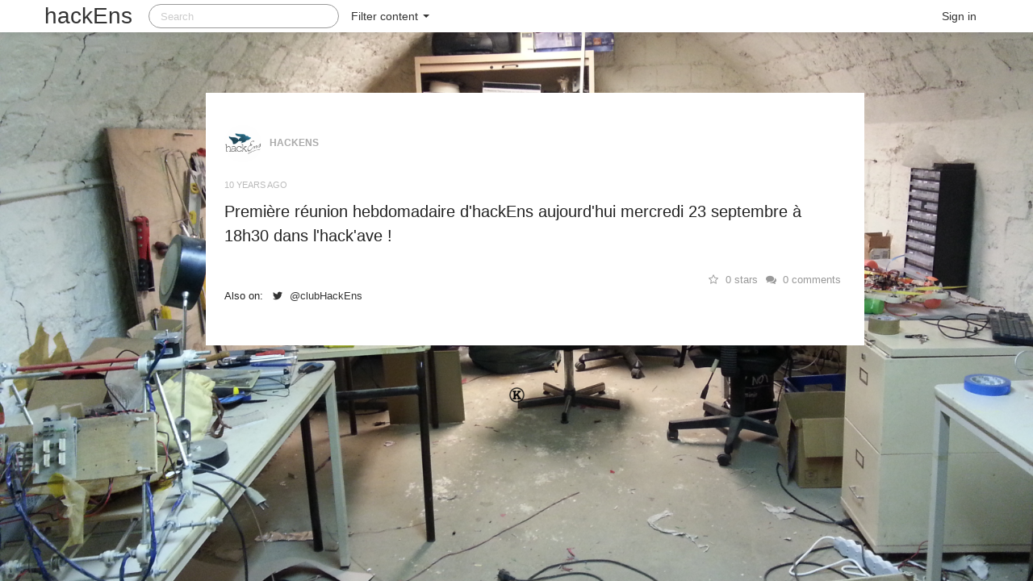

--- FILE ---
content_type: text/html; charset=utf-8
request_url: https://hackens.org/known/2015/premire-runion-hebdomadaire-dhackens-aujourdhui-mercredi-23-septembre-18h30-dans.html
body_size: 4139
content:
<!DOCTYPE html>
<html lang="en">
<head>
    <meta charset="utf-8">
    <title>Première réunion hebdomadaire d'hackEns aujourd'hui mercredi 23 septembre à 18h30 dans l'hack'ave !</title>
    <meta name="viewport" content="width=device-width, initial-scale=1.0">
    <meta name="viewport" content="initial-scale=1.0" media="(device-height: 568px)"/>
    <meta name="description" content="Première réunion hebdomadaire d'hackEns aujourd'hui mercredi 23 septembre à 18h30 dans l'hack'ave !">
    <meta name="generator" content="Known https://withknown.com">
    <meta http-equiv="Content-Language" content="en">

    <!--Le fav and touch icons-->
<link rel="apple-touch-icon" sizes="57x57" href="../gfx/logos/apple-icon-57x57.png" />
<link rel="apple-touch-icon" sizes="72x72" href="../gfx/logos/apple-icon-72x72.png" />
<link rel="apple-touch-icon" sizes="114x114" href="../gfx/logos/apple-icon-114x114.png" />
<link rel="apple-touch-icon" sizes="144x144" href="../gfx/logos/apple-icon-144x144.png" />    <link rel="shortcut icon" type="image/png" href="../file/500c46546a76c7d6bffc98a1f349884b/thumb.png">
<!-- Make this an "app" when saved to an ios device's home screen -->
<link rel="apple-touch-icon-precomposed" href="../file/500c46546a76c7d6bffc98a1f349884b/thumb.png">
<!-- Make this an "app" when saved to an ios device's home screen -->
<link rel="apple-touch-icon" href="../file/500c46546a76c7d6bffc98a1f349884b/thumb.png">
<!-- <meta name="apple-mobile-web-app-capable" content="yes">
<meta name="apple-mobile-web-app-status-bar-style" content="black"> -->
    <meta property="og:type" content="article" />
<meta property="og:title" content="Première réunion hebdomadaire d'hackEns aujourd'hui mercredi 23 septembre à 18h30 dans l'hack'ave !" />
<meta property="og:site_name" content="hackEns" />
<meta property="og:image" content="https://known.hackens.org/file/500c46546a76c7d6bffc98a1f349884b/thumb.png" />
<meta property="og:url" content="https://known.hackens.org/2015/premire-runion-hebdomadaire-dhackens-aujourdhui-mercredi-23-septembre-18h30-dans" />
<meta property="og:description" content="Première réunion hebdomadaire d'hackEns aujourd'hui mercredi 23 septembre à 18h30 dans l'hack'ave !" />


    <!-- Dublin Core -->
    <link rel="schema.DC" href="http://purl.org/dc/elements/1.1/">
    <meta name="DC.title" content="Première réunion hebdomadaire d'hackEns aujourd'hui mercredi 23 septembre à 18h30 dans l'hack'ave !">
    <meta name="DC.description" content="Première réunion hebdomadaire d'hackEns aujourd'hui mercredi 23 septembre à 18h30 dans l'hack'ave !">                    <meta name="DC.creator" content="hackEns">                    <meta name="DC.date" content="2015-09-23T10:59:54+00:00">                    <meta name="DC.identifier" content="https://known.hackens.org/2015/premire-runion-hebdomadaire-dhackens-aujourdhui-mercredi-23-septembre-18h30-dans">
    <!-- Le styles -->
    <link href="../external/bootstrap/assets/css/bootstrap.css"
          rel="stylesheet">
    <link rel="stylesheet"
          href="../external/fontello/css/known-fontello.css">
    <!--<link rel="stylesheet"
          href="https://known.hackens.org/external/font-awesome/css/font-awesome.min.css">-->
    <style>
        body {
            padding-top: 100px; /* 60px to make the container go all the way to the bottom of the topbar */
        }
    </style>
    <link
        href="../external/bootstrap/assets/css/bootstrap-responsive.css"
        rel="stylesheet">
    <link href="../css/default.css%3F20150123.css" rel="stylesheet">

    <!-- HTML5 shim, for IE6-8 support of HTML5 elements -->
    <!--[if lt IE 9]>
    <script
        src="https://known.hackens.org/external/bootstrap/assets/js/html5shiv.js"></script>
    <![endif]-->

    <!-- We need jQuery at the top of the page -->
    <script src="../external/jquery/jquery.min.js"></script>

    <!-- Default Known JavaScript -->
    <script src="../js/default.js%3F20150406"></script>

    <!-- To silo is human, to syndicate divine -->
    <link rel="alternate" type="application/rss+xml" title="Première réunion hebdomadaire d'hackEns aujourd'hui mercredi 23 septembre à 18h30 dans l'hack'ave !"
          href="premire-runion-hebdomadaire-dhackens-aujourdhui-mercredi-23-septembre-18h30-dans%3F_t=rss"/>
    <link rel="feed" type="application/rss+xml" title="Première réunion hebdomadaire d'hackEns aujourd'hui mercredi 23 septembre à 18h30 dans l'hack'ave !"
          href="premire-runion-hebdomadaire-dhackens-aujourdhui-mercredi-23-septembre-18h30-dans%3F_t=rss"/>
    <link rel="alternate feed" type="application/rss+xml"
          title="hackEns: all content"
          href="../content/all%3F_t=rss"/>
    <link rel="feed" type="text/html" title="hackEns"
          href="../content/all.html"/>

    <!-- Webmention endpoint -->
    <link href="../webmention/index.html" rel="http://webmention.org/"/>
    <link href="../webmention/index.html" rel="webmention"/>

                <!-- Pubsubhubbub -->
        <link href="http://withknown.superfeedr.com/" rel="hub"/>
    
    
    <script src="../external/fragmention/fragmention.js"></script>

    <!-- Syndication -->
    <link
        href="../external/bootstrap-toggle/css/bootstrap2-toggle.min.css"
        rel="stylesheet"/>
    <script
        src="../external/bootstrap-toggle/js/bootstrap2-toggle.js"></script>

    <link href="../Themes/Cherwell/css/default.css" rel="stylesheet">
<style>
    body {
        background-image: url(../file/9cd2e7b2a6104b14e5984592f0dbcffe);
        background-position: center;
        background-attachment: fixed;
        background-size: cover;
    }
</style>
<link rel="stylesheet" href="../IdnoPlugins/Checkin/external/leaflet/leaflet.css"/>
<!--[if lte IE 8]>
<link rel="stylesheet" href="https://known.hackens.org/IdnoPlugins/Checkin/external/leaflet/leaflet.ie.css"/>
<![endif]-->
<script type="text/javascript" src="../IdnoPlugins/Checkin/external/leaflet/leaflet.js"></script>
<script type="text/javascript" src="../IdnoPlugins/Checkin/external/stamen-maps/tile.stamen.js"></script>

</head>

<body class="idno_pages_entity_view page-2015 page-2015-premire-runion-hebdomadaire-dhackens-aujourdhui-mercredi-23-septembre-18h30-dans">
<div id="pjax-container" class="page-container">
                <div class="navbar navbar-inverse navbar-fixed-top">
                <div class="navbar-inner">
                    <div class="container">
                        <button type="button" class="btn btn-navbar" data-toggle="collapse" data-target=".nav-collapse">
                            <span class="icon-bar"></span>
                            <span class="icon-bar"></span>
                            <span class="icon-bar"></span>
                        </button>
                        <a class="brand"
                           href="https://known.hackens.org/">hackEns</a>

                        <div class="nav-collapse collapse">
                            <form class="navbar-search pull-left" action="../content/all/index.html" method="get">
    <input type="search" class="search-query" name="q" placeholder="Search" value="">
</form>
        <ul class="nav">
            <li class="dropdown">
                <a href="premire-runion-hebdomadaire-dhackens-aujourdhui-mercredi-23-septembre-18h30-dans.html#" class="dropdown-toggle" data-toggle="dropdown">
                    Filter content                    <b class="caret"></b>
                </a>
                <ul class="dropdown-menu">
                    <li><a href="https://known.hackens.org/"><span class="dropdown-menu-icon">&nbsp;</span>
                            Default content</a></li>
                    <li><a href="../content/all/index.html"><span class="dropdown-menu-icon">&nbsp;</span>
                            All content</a></li>
                                                    <li><a
                                    href="../content/statusupdates/index.html"><span
                                        class="dropdown-menu-icon"><i class="icon-comment-empty"></i></span> Status updates                                </a></li>                                <li><a
                                    href="../content/replies/index.html"><span
                                        class="dropdown-menu-icon"><i class="icon-reply"></i></span> Replies                                </a></li>                                <li><a
                                    href="../content/posts/index.html"><span
                                        class="dropdown-menu-icon"><i class="icon-align-left"></i></span> Posts                                </a></li>                                <li><a
                                    href="../content/photos/index.html"><span
                                        class="dropdown-menu-icon"><i class="icon-picture"></i></span> Photos                                </a></li>                                <li><a
                                    href="../content/bookmarkedpages/index.html"><span
                                        class="dropdown-menu-icon"><i class="icon-bookmark"></i></span> Bookmarked pages                                </a></li>                                <li><a
                                    href="../content/check-ins/index.html"><span
                                        class="dropdown-menu-icon"><i class="icon-location"></i></span> Check-ins                                </a></li>                                <li><a
                                    href="../content/streamingmedia/index.html"><span
                                        class="dropdown-menu-icon"><i class="icon-mic"></i></span> Streaming media                                </a></li>                                <li><a
                                    href="../content/events/index.html"><span
                                        class="dropdown-menu-icon"><i class="icon-calendar"></i></span> Events                                </a></li>                                <li><a
                                    href="../content/rsvp/index.html"><span
                                        class="dropdown-menu-icon"><i class="icon-calendar-empty"></i></span> RSVP                                </a></li>                </ul>
            </li>
        </ul>

                                <ul class="nav pull-right" role="menu">
                                <li><a href="../session/login.html">Sign in</a></li>
                            </ul>
                        </div>
                        <!--/.nav-collapse -->
                    </div>
                </div>
            </div>

        
    <div class="container page-body">

                                    <div class="row idno-entry idno-entry-status">
                <div
                    class="span8 offset2 h-entry idno-statusupdates idno-object idno-content">
                    <div>
                        <div class="p-author author h-card vcard">
                            <a href="https://known.hackens.org/profile/hackens" class="u-url icon-container"><img class="u-photo"
                                                                                                src="../file/500c46546a76c7d6bffc98a1f349884b/thumb.png"/></a>
                            <a class="p-name fn u-url url"
                               href="https://known.hackens.org/profile/hackens">hackEns</a>
                            <a class="u-url" href="https://known.hackens.org/profile/hackens">
                                <!-- This is here to force the hand of your MF2 parser --></a>
                        </div>
                        <div class="break">&nbsp;</div>
                    </div>
                    <div class="datestamp">
                        <p>
                            <a class="u-url url" href="premire-runion-hebdomadaire-dhackens-aujourdhui-mercredi-23-septembre-18h30-dans.html" rel="permalink">
                                <time class="dt-published"
                                      datetime="2015-09-23T10:59:54+00:00">2015-09-23T10:59:54+00:00</time>
                            </a>
                        </p>
                    </div>
                                        <div class="e-content entry-content">
                        <div class="">
    <p class="p-name">Première réunion hebdomadaire d&#039;hackEns aujourd&#039;hui mercredi 23 septembre à 18h30 dans l&#039;hack&#039;ave !</p>
</div>
                    </div>
                    <div class="footer">
                        <div class="permalink">
    <p>
                            </p>
</div>
<div class="interactions">
                <a class="stars" href="premire-runion-hebdomadaire-dhackens-aujourdhui-mercredi-23-septembre-18h30-dans.html#comments"><i class="icon-star-empty"></i> 0 stars</a>
            <a class="comments" href="premire-runion-hebdomadaire-dhackens-aujourdhui-mercredi-23-septembre-18h30-dans.html#comments"><i class="icon-chat"></i> 0 comments</a>
    <a class="shares" href="premire-runion-hebdomadaire-dhackens-aujourdhui-mercredi-23-septembre-18h30-dans.html#comments"></a>
    <a class="rsvps" href="premire-runion-hebdomadaire-dhackens-aujourdhui-mercredi-23-septembre-18h30-dans.html#comments"></a>
</div>
<br clear="all"/>
<div class="posse">
    <a name="posse"></a>

    <p>
        Also on:
        <a href="https://twitter.com/clubHackEns/status/646640145194700800" rel="syndication" class="u-syndication twitter"><i class="icon-twttr"></i>
 @clubHackEns</a>     </p>
</div>
                    </div>
                </div>

            </div>

                <div class="blank-footer">
    <div>
        <p class="footer"><a href="https://withknown.com/?utm_source=footer&utm_medium=installation" class="u-platform"><img src="../gfx/logos/logo_k.png" style="height: 1.5em"></a></p>
    </div>
</div>
    </div>
    <!-- /container -->

    
</div>
<!-- Everything below this should be includes, not content -->

<!-- Le javascript -->
<!-- Placed at the end of the document so the pages load faster -->
<script
    src="../external/jquery-timeago/jquery.timeago.js"></script>
<script src="../external/jquery-pjax/jquery.pjax.js"></script>
<script
    src="../external/bootstrap/assets/js/bootstrap.min.js"></script>
<script src="../external/underscore/underscore-min.js"
        type="text/javascript"></script>
<script src="../external/mention/bootstrap-typeahead.js"
        type="text/javascript"></script>
<script src="../external/mention/mention.js"
        type="text/javascript"></script>


<!-- Flexible media player -->
<script
    src="../external/mediaelement/build/mediaelement-and-player.min.js"></script>
<link rel="stylesheet"
      href="../external/mediaelement/build/mediaelementplayer.css"/>


<!-- Mention styles -->
<link rel="stylesheet" type="text/css"
      href="../external/mention/recommended-styles.css">


<!-- Video shim -->
<script src="../external/fitvids/jquery.fitvids.min.js"></script>


<!-- HTML5 form element support for legacy browsers -->
<script src="../external/h5f/h5f.min.js"></script>

<script>

    function annotateContent() {
        $(".h-entry").fitVids();
        $("time.dt-published").timeago();
    }

    // Shim so that JS functions can get the current site URL
    function wwwroot() {
        return 'https://known.hackens.org/';
    }

    $(document).ready(function () {
        annotateContent();
    })
    $(document).on('pjax:complete', function () {
        annotateContent();
    });

    /**
     * Handle Twitter tweet embedding
     */
    $(document).ready(function () {
        $('div.twitter-embed').each(function (index) {
            var url = $(this).attr('data-url');
            var div = $(this);

            $.ajax({
                url: "https://api.twitter.com/1/statuses/oembed.json?url=" + url,
                dataType: "jsonp",
                success: function (data) {
                    div.html(data['html']);
                }
            });
        });
    });

    /**
     * Better handle links in iOS web applications.
     * This code (from the discussion here: https://gist.github.com/kylebarrow/1042026)
     * will prevent internal links being opened up in safari when known is installed
     * on an ios home screen.
     */
    (function (document, navigator, standalone) {
        if ((standalone in navigator) && navigator[standalone]) {
            var curnode, location = document.location, stop = /^(a|html)$/i;
            document.addEventListener('click', function (e) {
                curnode = e.target;
                while (!(stop).test(curnode.nodeName)) {
                    curnode = curnode.parentNode;
                }
                if ('href' in curnode && ( curnode.href.indexOf('http') || ~curnode.href.indexOf(location.host) ) && (!curnode.classList.contains('contentTypeButton'))) {
                    e.preventDefault();
                    location.href = curnode.href;
                }
            }, false);
        }
    })(document, window.navigator, 'standalone');

</script>

<script>
    $('video').mediaelementplayer({
        features: ['playpause','progress','current','tracks','volume','fullscreen'],
        alwaysShowControls: false,
        pauseOtherPlayers: true,
        enableAutosize: false,
        mediaWidth: -1,
        mediaHeight: -1
    });
    $('audio').mediaelementplayer({
        features: ['playpause','progress','current','tracks','volume','fullscreen'],
        alwaysShowControls: false,
        pauseOtherPlayers: true,
        enableAutosize: false,
        mediaWidth: -1,
        mediaHeight: -1
    });
</script>
<style>
    .known-media-element {
        width: 100%;
        height: 100%;
    }
</style>
</body>
</html>


--- FILE ---
content_type: text/css
request_url: https://hackens.org/known/external/fontello/css/known-fontello.css
body_size: 5560
content:
@font-face {
  font-family: 'known-fontello';
  src: url('../font/known-fontello.eot%3F71338');
  src: url('../font/known-fontello.eot%3F71338') format('embedded-opentype'),
       url('../font/known-fontello.woff%3F71338') format('woff'),
       url('../font/known-fontello.ttf%3F71338') format('truetype'),
       url('../font/known-fontello.svg%3F71338') format('svg');
  font-weight: normal;
  font-style: normal;
}
/* Chrome hack: SVG is rendered more smooth in Windozze. 100% magic, uncomment if you need it. */
/* Note, that will break hinting! In other OS-es font will be not as sharp as it could be */
/*
@media screen and (-webkit-min-device-pixel-ratio:0) {
  @font-face {
    font-family: 'known-fontello';
    src: url('../font/known-fontello.svg?71338#known-fontello') format('svg');
  }
}
*/
 
 [class^="icon-"]:before, [class*=" icon-"]:before {
  font-family: "known-fontello";
  font-style: normal;
  font-weight: normal;
  speak: none;
 
  display: inline-block;
  text-decoration: inherit;
  width: 1em;
  margin-right: .2em;
  text-align: center;
  /* opacity: .8; */
 
  /* For safety - reset parent styles, that can break glyph codes*/
  font-variant: normal;
  text-transform: none;
     
  /* fix buttons height, for twitter bootstrap */
  line-height: 1em;
 
  /* Animation center compensation - margins should be symmetric */
  /* remove if not needed */
  margin-left: .2em;
 
  /* you can be more comfortable with increased icons size */
  /* font-size: 120%; */
 
  /* Uncomment for 3D effect */
  /* text-shadow: 1px 1px 1px rgba(127, 127, 127, 0.3); */
}
 
.icon-sdcld:before { content: '\e800'; } /* '' */
.icon-flkr:before { content: '\e801'; } /* '' */
.icon-twttr:before { content: '\e802'; } /* '' */
.icon-kbf:before { content: '\e803'; } /* '' */
.icon-gpl:before { content: '\e804'; } /* '' */
.icon-tblr:before { content: '\e805'; } /* '' */
.icon-li:before { content: '\e806'; } /* '' */
.icon-frsqr:before { content: '\e807'; } /* '' */
.icon-wp:before { content: '\e808'; } /* '' */
.icon-export:before { content: '\e809'; } /* '' */
.icon-diigo:before { content: '\e80a'; } /* '' */
.icon-glass:before { content: '\e80b'; } /* '' */
.icon-music:before { content: '\e80c'; } /* '' */
.icon-search:before { content: '\e80d'; } /* '' */
.icon-mail:before { content: '\e80e'; } /* '' */
.icon-mail-alt:before { content: '\e80f'; } /* '' */
.icon-mail-squared:before { content: '\e810'; } /* '' */
.icon-heart:before { content: '\e811'; } /* '' */
.icon-heart-empty:before { content: '\e812'; } /* '' */
.icon-star:before { content: '\e813'; } /* '' */
.icon-star-empty:before { content: '\e814'; } /* '' */
.icon-star-half:before { content: '\e815'; } /* '' */
.icon-star-half-alt:before { content: '\e816'; } /* '' */
.icon-user:before { content: '\e817'; } /* '' */
.icon-users:before { content: '\e818'; } /* '' */
.icon-male:before { content: '\e819'; } /* '' */
.icon-female:before { content: '\e81a'; } /* '' */
.icon-child:before { content: '\e81b'; } /* '' */
.icon-video:before { content: '\e81c'; } /* '' */
.icon-videocam:before { content: '\e81d'; } /* '' */
.icon-picture:before { content: '\e81e'; } /* '' */
.icon-camera:before { content: '\e81f'; } /* '' */
.icon-camera-alt:before { content: '\e820'; } /* '' */
.icon-th-large:before { content: '\e821'; } /* '' */
.icon-th:before { content: '\e822'; } /* '' */
.icon-th-list:before { content: '\e823'; } /* '' */
.icon-ok:before { content: '\e824'; } /* '' */
.icon-ok-circled:before { content: '\e825'; } /* '' */
.icon-ok-circled2:before { content: '\e826'; } /* '' */
.icon-ok-squared:before { content: '\e827'; } /* '' */
.icon-cancel:before { content: '\e828'; } /* '' */
.icon-cancel-circled:before { content: '\e829'; } /* '' */
.icon-cancel-circled2:before { content: '\e82a'; } /* '' */
.icon-plus:before { content: '\e82b'; } /* '' */
.icon-plus-circled:before { content: '\e82c'; } /* '' */
.icon-plus-squared:before { content: '\e82d'; } /* '' */
.icon-plus-squared-alt:before { content: '\e82e'; } /* '' */
.icon-minus:before { content: '\e82f'; } /* '' */
.icon-minus-circled:before { content: '\e830'; } /* '' */
.icon-minus-squared:before { content: '\e831'; } /* '' */
.icon-minus-squared-alt:before { content: '\e832'; } /* '' */
.icon-help:before { content: '\e833'; } /* '' */
.icon-help-circled:before { content: '\e834'; } /* '' */
.icon-info-circled:before { content: '\e835'; } /* '' */
.icon-info:before { content: '\e836'; } /* '' */
.icon-home:before { content: '\e837'; } /* '' */
.icon-link:before { content: '\e838'; } /* '' */
.icon-unlink:before { content: '\e839'; } /* '' */
.icon-link-ext:before { content: '\e83a'; } /* '' */
.icon-link-ext-alt:before { content: '\e83b'; } /* '' */
.icon-attach:before { content: '\e83c'; } /* '' */
.icon-lock:before { content: '\e83d'; } /* '' */
.icon-lock-open:before { content: '\e83e'; } /* '' */
.icon-lock-open-alt:before { content: '\e83f'; } /* '' */
.icon-pin:before { content: '\e840'; } /* '' */
.icon-eye:before { content: '\e841'; } /* '' */
.icon-eye-off:before { content: '\e842'; } /* '' */
.icon-tag:before { content: '\e843'; } /* '' */
.icon-tags:before { content: '\e844'; } /* '' */
.icon-bookmark:before { content: '\e845'; } /* '' */
.icon-bookmark-empty:before { content: '\e846'; } /* '' */
.icon-flag:before { content: '\e847'; } /* '' */
.icon-flag-empty:before { content: '\e848'; } /* '' */
.icon-flag-checkered:before { content: '\e849'; } /* '' */
.icon-thumbs-up:before { content: '\e84a'; } /* '' */
.icon-thumbs-down:before { content: '\e84b'; } /* '' */
.icon-thumbs-up-alt:before { content: '\e84c'; } /* '' */
.icon-thumbs-down-alt:before { content: '\e84d'; } /* '' */
.icon-download:before { content: '\e84e'; } /* '' */
.icon-upload:before { content: '\e84f'; } /* '' */
.icon-download-cloud:before { content: '\e850'; } /* '' */
.icon-upload-cloud:before { content: '\e851'; } /* '' */
.icon-reply:before { content: '\e852'; } /* '' */
.icon-reply-all:before { content: '\e853'; } /* '' */
.icon-forward:before { content: '\e854'; } /* '' */
.icon-quote-left:before { content: '\e855'; } /* '' */
.icon-quote-right:before { content: '\e856'; } /* '' */
.icon-code:before { content: '\e857'; } /* '' */
.icon-export-1:before { content: '\e858'; } /* '' */
.icon-export-alt:before { content: '\e859'; } /* '' */
.icon-share:before { content: '\e85a'; } /* '' */
.icon-share-squared:before { content: '\e85b'; } /* '' */
.icon-pencil:before { content: '\e85c'; } /* '' */
.icon-pencil-squared:before { content: '\e85d'; } /* '' */
.icon-edit:before { content: '\e85e'; } /* '' */
.icon-print:before { content: '\e85f'; } /* '' */
.icon-retweet:before { content: '\e860'; } /* '' */
.icon-keyboard:before { content: '\e861'; } /* '' */
.icon-gamepad:before { content: '\e862'; } /* '' */
.icon-comment:before { content: '\e863'; } /* '' */
.icon-chat:before { content: '\e864'; } /* '' */
.icon-comment-empty:before { content: '\e865'; } /* '' */
.icon-chat-empty:before { content: '\e866'; } /* '' */
.icon-bell:before { content: '\e867'; } /* '' */
.icon-bell-alt:before { content: '\e868'; } /* '' */
.icon-bell-off:before { content: '\e869'; } /* '' */
.icon-bell-off-empty:before { content: '\e86a'; } /* '' */
.icon-attention-alt:before { content: '\e86b'; } /* '' */
.icon-attention:before { content: '\e86c'; } /* '' */
.icon-attention-circled:before { content: '\e86d'; } /* '' */
.icon-location:before { content: '\e86e'; } /* '' */
.icon-direction:before { content: '\e86f'; } /* '' */
.icon-compass:before { content: '\e870'; } /* '' */
.icon-trash:before { content: '\e871'; } /* '' */
.icon-trash-empty:before { content: '\e872'; } /* '' */
.icon-doc:before { content: '\e873'; } /* '' */
.icon-docs:before { content: '\e874'; } /* '' */
.icon-doc-text:before { content: '\e875'; } /* '' */
.icon-doc-inv:before { content: '\e876'; } /* '' */
.icon-doc-text-inv:before { content: '\e877'; } /* '' */
.icon-file-pdf:before { content: '\e878'; } /* '' */
.icon-file-word:before { content: '\e879'; } /* '' */
.icon-file-excel:before { content: '\e87a'; } /* '' */
.icon-file-powerpoint:before { content: '\e87b'; } /* '' */
.icon-file-image:before { content: '\e87c'; } /* '' */
.icon-file-archive:before { content: '\e87d'; } /* '' */
.icon-file-audio:before { content: '\e87e'; } /* '' */
.icon-file-video:before { content: '\e87f'; } /* '' */
.icon-file-code:before { content: '\e880'; } /* '' */
.icon-folder:before { content: '\e881'; } /* '' */
.icon-folder-open:before { content: '\e882'; } /* '' */
.icon-folder-empty:before { content: '\e883'; } /* '' */
.icon-folder-open-empty:before { content: '\e884'; } /* '' */
.icon-box:before { content: '\e885'; } /* '' */
.icon-rss:before { content: '\e886'; } /* '' */
.icon-rss-squared:before { content: '\e887'; } /* '' */
.icon-phone:before { content: '\e888'; } /* '' */
.icon-phone-squared:before { content: '\e889'; } /* '' */
.icon-fax:before { content: '\e88a'; } /* '' */
.icon-menu:before { content: '\e88b'; } /* '' */
.icon-cog:before { content: '\e88c'; } /* '' */
.icon-cog-alt:before { content: '\e88d'; } /* '' */
.icon-wrench:before { content: '\e88e'; } /* '' */
.icon-sliders:before { content: '\e88f'; } /* '' */
.icon-basket:before { content: '\e890'; } /* '' */
.icon-calendar:before { content: '\e891'; } /* '' */
.icon-calendar-empty:before { content: '\e892'; } /* '' */
.icon-login:before { content: '\e893'; } /* '' */
.icon-logout:before { content: '\e894'; } /* '' */
.icon-mic:before { content: '\e895'; } /* '' */
.icon-mute:before { content: '\e896'; } /* '' */
.icon-volume-off:before { content: '\e897'; } /* '' */
.icon-volume-down:before { content: '\e898'; } /* '' */
.icon-volume-up:before { content: '\e899'; } /* '' */
.icon-headphones:before { content: '\e89a'; } /* '' */
.icon-clock:before { content: '\e89b'; } /* '' */
.icon-lightbulb:before { content: '\e89c'; } /* '' */
.icon-block:before { content: '\e89d'; } /* '' */
.icon-resize-full:before { content: '\e89e'; } /* '' */
.icon-fullscreen:before { content: '\e89f'; } /* '' */
.icon-resize-small:before { content: '\e8a0'; } /* '' */
.icon-resize-vertical:before { content: '\e8a1'; } /* '' */
.icon-resize-horizontal:before { content: '\e8a2'; } /* '' */
.icon-move:before { content: '\e8a3'; } /* '' */
.icon-zoom-in:before { content: '\e8a4'; } /* '' */
.icon-zoom-out:before { content: '\e8a5'; } /* '' */
.icon-down-circled2:before { content: '\e8a6'; } /* '' */
.icon-up-circled2:before { content: '\e8a7'; } /* '' */
.icon-left-circled2:before { content: '\e8a8'; } /* '' */
.icon-right-circled2:before { content: '\e8a9'; } /* '' */
.icon-down-dir:before { content: '\e8aa'; } /* '' */
.icon-up-dir:before { content: '\e8ab'; } /* '' */
.icon-left-dir:before { content: '\e8ac'; } /* '' */
.icon-right-dir:before { content: '\e8ad'; } /* '' */
.icon-down-open:before { content: '\e8ae'; } /* '' */
.icon-left-open:before { content: '\e8af'; } /* '' */
.icon-right-open:before { content: '\e8b0'; } /* '' */
.icon-up-open:before { content: '\e8b1'; } /* '' */
.icon-angle-left:before { content: '\e8b2'; } /* '' */
.icon-angle-right:before { content: '\e8b3'; } /* '' */
.icon-angle-up:before { content: '\e8b4'; } /* '' */
.icon-angle-down:before { content: '\e8b5'; } /* '' */
.icon-angle-circled-left:before { content: '\e8b6'; } /* '' */
.icon-angle-circled-right:before { content: '\e8b7'; } /* '' */
.icon-angle-circled-up:before { content: '\e8b8'; } /* '' */
.icon-angle-circled-down:before { content: '\e8b9'; } /* '' */
.icon-angle-double-left:before { content: '\e8ba'; } /* '' */
.icon-angle-double-right:before { content: '\e8bb'; } /* '' */
.icon-angle-double-up:before { content: '\e8bc'; } /* '' */
.icon-angle-double-down:before { content: '\e8bd'; } /* '' */
.icon-down:before { content: '\e8be'; } /* '' */
.icon-left:before { content: '\e8bf'; } /* '' */
.icon-right:before { content: '\e8c0'; } /* '' */
.icon-up:before { content: '\e8c1'; } /* '' */
.icon-down-big:before { content: '\e8c2'; } /* '' */
.icon-left-big:before { content: '\e8c3'; } /* '' */
.icon-right-big:before { content: '\e8c4'; } /* '' */
.icon-up-big:before { content: '\e8c5'; } /* '' */
.icon-right-hand:before { content: '\e8c6'; } /* '' */
.icon-left-hand:before { content: '\e8c7'; } /* '' */
.icon-up-hand:before { content: '\e8c8'; } /* '' */
.icon-down-hand:before { content: '\e8c9'; } /* '' */
.icon-left-circled:before { content: '\e8ca'; } /* '' */
.icon-right-circled:before { content: '\e8cb'; } /* '' */
.icon-up-circled:before { content: '\e8cc'; } /* '' */
.icon-down-circled:before { content: '\e8cd'; } /* '' */
.icon-cw:before { content: '\e8ce'; } /* '' */
.icon-ccw:before { content: '\e8cf'; } /* '' */
.icon-arrows-cw:before { content: '\e8d0'; } /* '' */
.icon-level-up:before { content: '\e8d1'; } /* '' */
.icon-level-down:before { content: '\e8d2'; } /* '' */
.icon-shuffle:before { content: '\e8d3'; } /* '' */
.icon-exchange:before { content: '\e8d4'; } /* '' */
.icon-history:before { content: '\e8d5'; } /* '' */
.icon-expand:before { content: '\e8d6'; } /* '' */
.icon-collapse:before { content: '\e8d7'; } /* '' */
.icon-expand-right:before { content: '\e8d8'; } /* '' */
.icon-collapse-left:before { content: '\e8d9'; } /* '' */
.icon-play:before { content: '\e8da'; } /* '' */
.icon-play-circled:before { content: '\e8db'; } /* '' */
.icon-play-circled2:before { content: '\e8dc'; } /* '' */
.icon-stop:before { content: '\e8dd'; } /* '' */
.icon-pause:before { content: '\e8de'; } /* '' */
.icon-to-end:before { content: '\e8df'; } /* '' */
.icon-to-end-alt:before { content: '\e8e0'; } /* '' */
.icon-to-start:before { content: '\e8e1'; } /* '' */
.icon-to-start-alt:before { content: '\e8e2'; } /* '' */
.icon-fast-fw:before { content: '\e8e3'; } /* '' */
.icon-fast-bw:before { content: '\e8e4'; } /* '' */
.icon-eject:before { content: '\e8e5'; } /* '' */
.icon-target:before { content: '\e8e6'; } /* '' */
.icon-signal:before { content: '\e8e7'; } /* '' */
.icon-wifi:before { content: '\e8e8'; } /* '' */
.icon-award:before { content: '\e8e9'; } /* '' */
.icon-desktop:before { content: '\e8ea'; } /* '' */
.icon-laptop:before { content: '\e8eb'; } /* '' */
.icon-tablet:before { content: '\e8ec'; } /* '' */
.icon-mobile:before { content: '\e8ed'; } /* '' */
.icon-inbox:before { content: '\e8ee'; } /* '' */
.icon-globe:before { content: '\e8ef'; } /* '' */
.icon-sun:before { content: '\e8f0'; } /* '' */
.icon-cloud:before { content: '\e8f1'; } /* '' */
.icon-flash:before { content: '\e8f2'; } /* '' */
.icon-moon:before { content: '\e8f3'; } /* '' */
.icon-umbrella:before { content: '\e8f4'; } /* '' */
.icon-flight:before { content: '\e8f5'; } /* '' */
.icon-fighter-jet:before { content: '\e8f6'; } /* '' */
.icon-paper-plane:before { content: '\e8f7'; } /* '' */
.icon-paper-plane-empty:before { content: '\e8f8'; } /* '' */
.icon-space-shuttle:before { content: '\e8f9'; } /* '' */
.icon-leaf:before { content: '\e8fa'; } /* '' */
.icon-font:before { content: '\e8fb'; } /* '' */
.icon-bold:before { content: '\e8fc'; } /* '' */
.icon-italic:before { content: '\e8fd'; } /* '' */
.icon-header:before { content: '\e8fe'; } /* '' */
.icon-paragraph:before { content: '\e8ff'; } /* '' */
.icon-text-height:before { content: '\e900'; } /* '' */
.icon-text-width:before { content: '\e901'; } /* '' */
.icon-align-left:before { content: '\e902'; } /* '' */
.icon-align-center:before { content: '\e903'; } /* '' */
.icon-align-right:before { content: '\e904'; } /* '' */
.icon-align-justify:before { content: '\e905'; } /* '' */
.icon-list:before { content: '\e906'; } /* '' */
.icon-indent-left:before { content: '\e907'; } /* '' */
.icon-indent-right:before { content: '\e908'; } /* '' */
.icon-list-ul:before { content: '\e909'; } /* '' */
.icon-list-ol:before { content: '\e90a'; } /* '' */
.icon-strikethrough:before { content: '\e90b'; } /* '' */
.icon-underline:before { content: '\e90c'; } /* '' */
.icon-superscript:before { content: '\e90d'; } /* '' */
.icon-subscript:before { content: '\e90e'; } /* '' */
.icon-table:before { content: '\e90f'; } /* '' */
.icon-columns:before { content: '\e910'; } /* '' */
.icon-crop:before { content: '\e911'; } /* '' */
.icon-scissors:before { content: '\e912'; } /* '' */
.icon-paste:before { content: '\e913'; } /* '' */
.icon-briefcase:before { content: '\e914'; } /* '' */
.icon-suitcase:before { content: '\e915'; } /* '' */
.icon-ellipsis:before { content: '\e916'; } /* '' */
.icon-ellipsis-vert:before { content: '\e917'; } /* '' */
.icon-off:before { content: '\e918'; } /* '' */
.icon-road:before { content: '\e919'; } /* '' */
.icon-list-alt:before { content: '\e91a'; } /* '' */
.icon-qrcode:before { content: '\e91b'; } /* '' */
.icon-barcode:before { content: '\e91c'; } /* '' */
.icon-book:before { content: '\e91d'; } /* '' */
.icon-ajust:before { content: '\e91e'; } /* '' */
.icon-tint:before { content: '\e91f'; } /* '' */
.icon-toggle-off:before { content: '\e920'; } /* '' */
.icon-toggle-on:before { content: '\e921'; } /* '' */
.icon-check:before { content: '\e922'; } /* '' */
.icon-check-empty:before { content: '\e923'; } /* '' */
.icon-circle:before { content: '\e924'; } /* '' */
.icon-circle-empty:before { content: '\e925'; } /* '' */
.icon-circle-thin:before { content: '\e926'; } /* '' */
.icon-circle-notch:before { content: '\e927'; } /* '' */
.icon-gift:before { content: '\e928'; } /* '' */
.icon-dot-circled:before { content: '\e929'; } /* '' */
.icon-asterisk:before { content: '\e92a'; } /* '' */
.icon-fire:before { content: '\e92b'; } /* '' */
.icon-magnet:before { content: '\e92c'; } /* '' */
.icon-chart-bar:before { content: '\e92d'; } /* '' */
.icon-chart-area:before { content: '\e92e'; } /* '' */
.icon-chart-pie:before { content: '\e92f'; } /* '' */
.icon-chart-line:before { content: '\e930'; } /* '' */
.icon-ticket:before { content: '\e931'; } /* '' */
.icon-credit-card:before { content: '\e932'; } /* '' */
.icon-floppy:before { content: '\e933'; } /* '' */
.icon-megaphone:before { content: '\e934'; } /* '' */
.icon-hdd:before { content: '\e935'; } /* '' */
.icon-key:before { content: '\e936'; } /* '' */
.icon-fork:before { content: '\e937'; } /* '' */
.icon-rocket:before { content: '\e938'; } /* '' */
.icon-bug:before { content: '\e939'; } /* '' */
.icon-certificate:before { content: '\e93a'; } /* '' */
.icon-tasks:before { content: '\e93b'; } /* '' */
.icon-filter:before { content: '\e93c'; } /* '' */
.icon-beaker:before { content: '\e93d'; } /* '' */
.icon-cab:before { content: '\e93e'; } /* '' */
.icon-magic:before { content: '\e93f'; } /* '' */
.icon-taxi:before { content: '\e940'; } /* '' */
.icon-truck:before { content: '\e941'; } /* '' */
.icon-bus:before { content: '\e942'; } /* '' */
.icon-bicycle:before { content: '\e943'; } /* '' */
.icon-money:before { content: '\e944'; } /* '' */
.icon-euro:before { content: '\e945'; } /* '' */
.icon-pound:before { content: '\e946'; } /* '' */
.icon-dollar:before { content: '\e947'; } /* '' */
.icon-rupee:before { content: '\e948'; } /* '' */
.icon-yen:before { content: '\e949'; } /* '' */
.icon-rouble:before { content: '\e94a'; } /* '' */
.icon-shekel:before { content: '\e94b'; } /* '' */
.icon-try:before { content: '\e94c'; } /* '' */
.icon-won:before { content: '\e94d'; } /* '' */
.icon-bitcoin:before { content: '\e94e'; } /* '' */
.icon-sort:before { content: '\e94f'; } /* '' */
.icon-sort-down:before { content: '\e950'; } /* '' */
.icon-sort-up:before { content: '\e951'; } /* '' */
.icon-sort-alt-up:before { content: '\e952'; } /* '' */
.icon-sort-alt-down:before { content: '\e953'; } /* '' */
.icon-sort-name-up:before { content: '\e954'; } /* '' */
.icon-sort-name-down:before { content: '\e955'; } /* '' */
.icon-sort-number-up:before { content: '\e956'; } /* '' */
.icon-sort-number-down:before { content: '\e957'; } /* '' */
.icon-hammer:before { content: '\e958'; } /* '' */
.icon-gauge:before { content: '\e959'; } /* '' */
.icon-sitemap:before { content: '\e95a'; } /* '' */
.icon-spinner:before { content: '\e95b'; } /* '' */
.icon-coffee:before { content: '\e95c'; } /* '' */
.icon-food:before { content: '\e95d'; } /* '' */
.icon-beer:before { content: '\e95e'; } /* '' */
.icon-user-md:before { content: '\e95f'; } /* '' */
.icon-stethoscope:before { content: '\e960'; } /* '' */
.icon-ambulance:before { content: '\e961'; } /* '' */
.icon-medkit:before { content: '\e962'; } /* '' */
.icon-h-sigh:before { content: '\e963'; } /* '' */
.icon-hospital:before { content: '\e964'; } /* '' */
.icon-building:before { content: '\e965'; } /* '' */
.icon-building-filled:before { content: '\e966'; } /* '' */
.icon-bank:before { content: '\e967'; } /* '' */
.icon-smile:before { content: '\e968'; } /* '' */
.icon-frown:before { content: '\e969'; } /* '' */
.icon-meh:before { content: '\e96a'; } /* '' */
.icon-anchor:before { content: '\e96b'; } /* '' */
.icon-terminal:before { content: '\e96c'; } /* '' */
.icon-eraser:before { content: '\e96d'; } /* '' */
.icon-puzzle:before { content: '\e96e'; } /* '' */
.icon-shield:before { content: '\e96f'; } /* '' */
.icon-extinguisher:before { content: '\e970'; } /* '' */
.icon-bullseye:before { content: '\e971'; } /* '' */
.icon-wheelchair:before { content: '\e972'; } /* '' */
.icon-language:before { content: '\e973'; } /* '' */
.icon-graduation-cap:before { content: '\e974'; } /* '' */
.icon-paw:before { content: '\e975'; } /* '' */
.icon-spoon:before { content: '\e976'; } /* '' */
.icon-cube:before { content: '\e977'; } /* '' */
.icon-cubes:before { content: '\e978'; } /* '' */
.icon-recycle:before { content: '\e979'; } /* '' */
.icon-tree:before { content: '\e97a'; } /* '' */
.icon-database:before { content: '\e97b'; } /* '' */
.icon-lifebuoy:before { content: '\e97c'; } /* '' */
.icon-rebel:before { content: '\e97d'; } /* '' */
.icon-empire:before { content: '\e97e'; } /* '' */
.icon-bomb:before { content: '\e97f'; } /* '' */
.icon-soccer-ball:before { content: '\e980'; } /* '' */
.icon-tty:before { content: '\e981'; } /* '' */
.icon-binoculars:before { content: '\e982'; } /* '' */
.icon-plug:before { content: '\e983'; } /* '' */
.icon-newspaper:before { content: '\e984'; } /* '' */
.icon-calc:before { content: '\e985'; } /* '' */
.icon-copyright:before { content: '\e986'; } /* '' */
.icon-at:before { content: '\e987'; } /* '' */
.icon-eyedropper:before { content: '\e988'; } /* '' */
.icon-brush:before { content: '\e989'; } /* '' */
.icon-birthday:before { content: '\e98a'; } /* '' */
.icon-cc-visa:before { content: '\e98b'; } /* '' */
.icon-cc-mastercard:before { content: '\e98c'; } /* '' */
.icon-cc-discover:before { content: '\e98d'; } /* '' */
.icon-cc-amex:before { content: '\e98e'; } /* '' */
.icon-cc-paypal:before { content: '\e98f'; } /* '' */
.icon-cc-stripe:before { content: '\e990'; } /* '' */
.icon-adn:before { content: '\e991'; } /* '' */
.icon-android:before { content: '\e992'; } /* '' */
.icon-angellist:before { content: '\e993'; } /* '' */
.icon-apple:before { content: '\e994'; } /* '' */
.icon-behance:before { content: '\e995'; } /* '' */
.icon-behance-squared:before { content: '\e996'; } /* '' */
.icon-bitbucket:before { content: '\e997'; } /* '' */
.icon-bitbucket-squared:before { content: '\e998'; } /* '' */
.icon-cc:before { content: '\e999'; } /* '' */
.icon-codeopen:before { content: '\e99a'; } /* '' */
.icon-css3:before { content: '\e99b'; } /* '' */
.icon-delicious:before { content: '\e99c'; } /* '' */
.icon-deviantart:before { content: '\e99d'; } /* '' */
.icon-digg:before { content: '\e99e'; } /* '' */
.icon-dribbble:before { content: '\e99f'; } /* '' */
.icon-drupal:before { content: '\e9a0'; } /* '' */
.icon-dropbox:before { content: '\e9a1'; } /* '' */
.icon-fb-squared:before { content: '\e9a2'; } /* '' */
.icon-git-squared:before { content: '\e9a3'; } /* '' */
.icon-git:before { content: '\e9a4'; } /* '' */
.icon-github:before { content: '\e9a5'; } /* '' */
.icon-github-squared:before { content: '\e9a6'; } /* '' */
.icon-github-circled:before { content: '\e9a7'; } /* '' */
.icon-gittip:before { content: '\e9a8'; } /* '' */
.icon-google:before { content: '\e9a9'; } /* '' */
.icon-gp-1:before { content: '\e9aa'; } /* '' */
.icon-gp1-squared:before { content: '\e9ab'; } /* '' */
.icon-gwallet:before { content: '\e9ac'; } /* '' */
.icon-hacker-news:before { content: '\e9ad'; } /* '' */
.icon-html5:before { content: '\e9ae'; } /* '' */
.icon-instagramm:before { content: '\e9af'; } /* '' */
.icon-ioxhost:before { content: '\e9b0'; } /* '' */
.icon-joomla:before { content: '\e9b1'; } /* '' */
.icon-jsfiddle:before { content: '\e9b2'; } /* '' */
.icon-lastfm:before { content: '\e9b3'; } /* '' */
.icon-lastfm-squared:before { content: '\e9b4'; } /* '' */
.icon-linkedin-squared:before { content: '\e9b5'; } /* '' */
.icon-linux:before { content: '\e9b6'; } /* '' */
.icon-maxcdn:before { content: '\e9b7'; } /* '' */
.icon-meanpath:before { content: '\e9b8'; } /* '' */
.icon-openid:before { content: '\e9b9'; } /* '' */
.icon-pagelines:before { content: '\e9ba'; } /* '' */
.icon-paypal:before { content: '\e9bb'; } /* '' */
.icon-pied-piper-squared:before { content: '\e9bc'; } /* '' */
.icon-pied-piper-alt:before { content: '\e9bd'; } /* '' */
.icon-pinterest-circled:before { content: '\e9be'; } /* '' */
.icon-pinterest-squared:before { content: '\e9bf'; } /* '' */
.icon-qq:before { content: '\e9c0'; } /* '' */
.icon-reddit:before { content: '\e9c1'; } /* '' */
.icon-reddit-squared:before { content: '\e9c2'; } /* '' */
.icon-renren:before { content: '\e9c3'; } /* '' */
.icon-skype:before { content: '\e9c4'; } /* '' */
.icon-slack:before { content: '\e9c5'; } /* '' */
.icon-slideshare:before { content: '\e9c6'; } /* '' */
.icon-spotify:before { content: '\e9c7'; } /* '' */
.icon-stackexchange:before { content: '\e9c8'; } /* '' */
.icon-stackoverflow:before { content: '\e9c9'; } /* '' */
.icon-steam:before { content: '\e9ca'; } /* '' */
.icon-stumbleupon:before { content: '\e9cb'; } /* '' */
.icon-steam-squared:before { content: '\e9cc'; } /* '' */
.icon-stumbleupon-circled:before { content: '\e9cd'; } /* '' */
.icon-tencent-weibo:before { content: '\e9ce'; } /* '' */
.icon-trello:before { content: '\e9cf'; } /* '' */
.icon-tblr-squared:before { content: '\e9d0'; } /* '' */
.icon-twitch:before { content: '\e9d1'; } /* '' */
.icon-twttr-squared:before { content: '\e9d2'; } /* '' */
.icon-vimeo-squared:before { content: '\e9d3'; } /* '' */
.icon-vine:before { content: '\e9d4'; } /* '' */
.icon-vkontakte:before { content: '\e9d5'; } /* '' */
.icon-wechat:before { content: '\e9d6'; } /* '' */
.icon-weibo:before { content: '\e9d7'; } /* '' */
.icon-windows:before { content: '\e9d8'; } /* '' */
.icon-xing:before { content: '\e9d9'; } /* '' */
.icon-xing-squared:before { content: '\e9da'; } /* '' */
.icon-yelp:before { content: '\e9db'; } /* '' */
.icon-youtube:before { content: '\e9dc'; } /* '' */
.icon-yahoo:before { content: '\e9dd'; } /* '' */
.icon-youtube-squared:before { content: '\e9de'; } /* '' */
.icon-youtube-play:before { content: '\e9df'; } /* '' */
.icon-blank:before { content: '\e9e0'; } /* '' */
.icon-lemon:before { content: '\e9e1'; } /* '' */
.icon-comic:before { content: '\e9e2'; } /* '' */

--- FILE ---
content_type: text/css
request_url: https://hackens.org/known/external/bootstrap-toggle/css/bootstrap2-toggle.min.css
body_size: 452
content:
/*! ========================================================================
 * Bootstrap Toggle: bootstrap2-toggle.css v2.0.0
 * http://www.bootstraptoggle.com
 * ========================================================================
 * Copyright 2014 Min Hur, The New York Times Company
 * Licensed under MIT
 * ======================================================================== */
label.checkbox .toggle,label.checkbox.inline .toggle{margin-left:-20px;margin-right:5px}
.toggle{min-width:40px;height:20px;position:relative;overflow:hidden}
.toggle input[type=checkbox]{display:none}
.toggle-group{position:absolute;width:200%;top:0;bottom:0;left:0;transition:left .35s;-webkit-transition:left .35s;-moz-user-select:none;-webkit-user-select:none}
.toggle.off .toggle-group{left:-100%}
.toggle-on{position:absolute;top:0;bottom:0;left:0;right:50%;margin:0;border:0;border-radius:0}
.toggle-off{position:absolute;top:0;bottom:0;left:50%;right:0;margin:0;border:0;border-radius:0}
.toggle-handle{position:relative;margin:0 auto;padding-top:0;padding-bottom:0;height:100%;width:0;border-width:0 1px}
.toggle-handle.btn-mini{top:-1px}
.toggle.btn{min-width:30px}
.toggle-on.btn{padding-right:24px}
.toggle-off.btn{padding-left:24px}
.toggle.btn-large{min-width:40px}
.toggle-on.btn-large{padding-right:35px}
.toggle-off.btn-large{padding-left:35px}
.toggle.btn-small{min-width:25px}
.toggle-on.btn-small{padding-right:20px}
.toggle-off.btn-small{padding-left:20px}
.toggle.btn-mini{min-width:20px}
.toggle-on.btn-mini{padding-right:12px}
.toggle-off.btn-mini{padding-left:12px}

--- FILE ---
content_type: text/css
request_url: https://hackens.org/known/Themes/Cherwell/css/default.css
body_size: 859
content:
body {
    background-color: #ffffff;
    background-size: cover;
    color: #222222;
}

blockquote {
    border-left: 5px solid #222;
}

.well {
    border: 2px solid #000;
    border-radius: 10px;
    background-color: #fff;
    color: #000;
}

.well a {
    color: #222;
}

.idno-content {
    border: 0;
    box-shadow: none;
    font-size: 1.1em;
    background-color: rgba(255,255,255,1.0);
}

.e-content p {
    font-family: Helvetica,Arial,sans-serif;
    font-size: 1em;
}

.idno-object .e-content li {
    font-family: Helvetica,Arial,sans-serif;
    font-size: 0.9em;
    line-height: 1.5em;
}

.edit-pane {
    background-color: rgba(255,255,255,0.95);
    padding: 1.5em;
}

.idno-content h2 {
    font-size: 1.8em;
    margin: 0 !important;
    padding: 0 !important;
    margin-bottom: 0.5em !important;
}

.idno-content .icon-container {
    width: 3em;
    height: 3em;
    margin-right: 0.6em;
    float: left;
}

.idno-content .footer {
    padding-bottom: 2em;
}

.break {
    clear: both !important;
}

.idno-content .author a.p-name {
    color: #aaa;
    display: block;
    font-size: 0.8em;
    font-weight: bold;
    line-height: 1em;
    padding-top: 1.4em;
    text-transform: uppercase;
}

.idno-content .author a.p-name:hover {
    text-decoration: none;
}

.idno-content .author {
    border: 0;
}

.idno-content .datestamp {
    font-size: 0.7em !important;
    font-weight: bold;
    text-transform: uppercase;
}

.idno-content .datestamp p a time, .idno-content .datestamp p a:hover {
    color: #bbb !important;
}

.idno-content h2 a {
    color: #222;
    font-weight: lighter;
}

.idno-statusupdates .entry-content {
    font-size: 1.3em;
}

.idno-object a.edit {
    margin-left: 0 !important;
    margin-right: 1em;
    color: #888 !important;
}

.idno-object a.edit:hover {
    margin-right: 1em;
}

#contentTypeButtonBar {
    background-color: rgba(0,0,0,0.7); 
    border-radius: 10px;
}

a.contentTypeButton {
    color: #fff;
}

a.contentTypeButton:hover {
    color: #ccc;
    border-radius: 1em;
    background: 0;
    text-shadow: none;
}

.profile {
    padding: 1.5em;
    font-weight: normal;
    color: #fff;
    text-align: center;
    margin-bottom: 0.5em;
    background-color: rgba(0,0,0,0.7);
    border-radius: 15px;
}

.profile .namebadge .icon-container {
    border: 5px #fff solid;
}

.profile a {
    color: #fff;
    font-weight: bold;
}

.profile .btn {
    color: #333;
}

body.page-share {
    background-color: white;
    background-image: none;
}

.result-404, .result-403, .result-410, .result-500,
.page-begin-publish .page-container .page-body,
.idno_pages_user_edit .page-container .page-body, .page-pages .page-container .page-body,
.no-content, .generic-page,
.page-admin .page-container .page-body, .page-account .page-container .page-body {
    /*background-color: rgba(255,255,255,0.7);*/
    /*background-color: rgba(0,0,0,0.7);*/
    background-color:#ffffff;
    color: #333;
    border-radius: 15px;
}

.theme {
    color: #222;
}

.idno-entities-user {
    color: #222;
}

.hero-unit {
    background: none;
    background-color: none;
    border: 0;
}

.idno-object a {
    color: #4c93cb;
}

.upload {
	margin-bottom: 5px;
	margin-left: 0px;
}


--- FILE ---
content_type: text/javascript
request_url: https://hackens.org/known/external/mention/mention.js
body_size: 1424
content:
/*jslint forin: true */

;(function($) {
    $.fn.extend({
        mention: function(options) {
            this.opts = {
                users: [],
                delimiter: '@',
                sensitive: true,
                emptyQuery: false,
                queryBy: ['name', 'username'],
                typeaheadOpts: {}
            };

            var settings = $.extend({}, this.opts, options),
                _checkDependencies = function() {
                    if (typeof $ == 'undefined') {
                        throw new Error("jQuery is Required");
                    }
                    else {
                        if (typeof $.fn.typeahead == 'undefined') {
                            throw new Error("Typeahead is Required");
                        }
                    }
                    return true;
                },
                _extractCurrentQuery = function(query, caratPos) {
                    var i;
                    for (i = caratPos; i >= 0; i--) {
                        if (query[i] == settings.delimiter) {
                            break;
                        }
                    }
                    return query.substring(i, caratPos);
                },
                _matcher = function(itemProps) {
                    var i;
                    
                    if(settings.emptyQuery){
	                    var q = (this.query.toLowerCase()),
	                    	caratPos = this.$element[0].selectionStart,
	                    	lastChar = q.slice(caratPos-1,caratPos);
	                    if(lastChar==settings.delimiter){
		                    return true;
	                    }
                    }
                    
                    for (i in settings.queryBy) {
                        if (itemProps[settings.queryBy[i]]) {
                            var item = itemProps[settings.queryBy[i]].toLowerCase(),
                                usernames = (this.query.toLowerCase()).match(new RegExp(settings.delimiter + '\\w+', "g")),
                                j;
                            if ( !! usernames) {
                                for (j = 0; j < usernames.length; j++) {
                                    var username = (usernames[j].substring(1)).toLowerCase(),
                                        re = new RegExp(settings.delimiter + item, "g"),
                                        used = ((this.query.toLowerCase()).match(re));

                                    if (item.indexOf(username) != -1 && used === null) {
                                        return true;
                                    }
                                }
                            }
                        }
                    }
                },
                _updater = function(item) {
                    var data = this.query,
                        caratPos = this.$element[0].selectionStart,
                        i;
                    
                    for (i = caratPos; i >= 0; i--) {
                        if (data[i] == settings.delimiter) {
                            break;
                        }
                    }
                    var replace = data.substring(i, caratPos),
                    	textBefore = data.substring(0, i),
                    	textAfter = data.substring(caratPos),
                    	data = textBefore + settings.delimiter + item + textAfter;
                    	
                    this.tempQuery = data;

                    return data;
                },
                _sorter = function(items) {
                    if (items.length && settings.sensitive) {
                        var currentUser = _extractCurrentQuery(this.query, this.$element[0].selectionStart).substring(1),
                            i, len = items.length,
                            priorities = {
                                highest: [],
                                high: [],
                                med: [],
                                low: []
                            }, finals = [];
                        if (currentUser.length == 1) {
                            for (i = 0; i < len; i++) {
                                var currentRes = items[i];

                                if ((currentRes.username[0] == currentUser)) {
                                    priorities.highest.push(currentRes);
                                }
                                else if ((currentRes.username[0].toLowerCase() == currentUser.toLowerCase())) {
                                    priorities.high.push(currentRes);
                                }
                                else if (currentRes.username.indexOf(currentUser) != -1) {
                                    priorities.med.push(currentRes);
                                }
                                else {
                                    priorities.low.push(currentRes);
                                }
                            }
                            for (i in priorities) {
                                var j;
                                for (j in priorities[i]) {
                                    finals.push(priorities[i][j]);
                                }
                            }
                            return finals;
                        }
                    }
                    return items;
                },
                _render = function(items) {
                    var that = this;
                    items = $(items).map(function(i, item) {

                        i = $(that.options.item).attr('data-value', item.username);

                        var _linkHtml = $('<div />');

                        if (item.image) {
                            _linkHtml.append('<img class="mention_image" src="' + item.image + '">');
                        }
                        if (item.name) {
                            _linkHtml.append('<b class="mention_name">' + item.name + '</b>');
                        }
                        if (item.username) {
                            _linkHtml.append('<span class="mention_username"> ' + settings.delimiter + item.username + '</span>');
                        }

                        i.find('a').html(that.highlighter(_linkHtml.html()));
                        return i[0];
                    });

                    items.first().addClass('active');
                    this.$menu.html(items);
                    return this;
                };

            $.fn.typeahead.Constructor.prototype.render = _render;

            return this.each(function() {
                var _this = $(this);
                if (_checkDependencies()) {
                    _this.typeahead($.extend({
                        source: settings.users,
                        matcher: _matcher,
                        updater: _updater,
                        sorter: _sorter
                    }, settings.typeaheadOpts));
                }
            });
        }
    });
})(jQuery);


--- FILE ---
content_type: text/javascript
request_url: https://hackens.org/known/external/h5f/h5f.min.js
body_size: 2018
content:
/*! H5F
* https://github.com/ryanseddon/H5F/
* Copyright (c) Ryan Seddon | Licensed MIT */
(function(e,t){"function"==typeof define&&define.amd?define(t):e.H5F=t()})(this,function(){var e,t,a,i,n,r,s,l,u,o,c,d,v,f,p,m,h,g,b,y,w,C,N,A,E,$,k=document,x=k.createElement("input"),q=/^[a-zA-Z0-9.!#$%&'*+-\/=?\^_`{|}~-]+@[a-zA-Z0-9-]+(?:\.[a-zA-Z0-9-]+)*$/,M=/[a-z][\-\.+a-z]*:\/\//i,L=/^(input|select|textarea)$/i;return r=function(e,t){var a=!e.nodeType||!1,i={validClass:"valid",invalidClass:"error",requiredClass:"required",placeholderClass:"placeholder"};if("object"==typeof t)for(var r in i)t[r]===void 0&&(t[r]=i[r]);if(n=t||i,a)for(var l=0,u=e.length;u>l;l++)s(e[l]);else s(e)},s=function(a){var i,n=a.elements,r=n.length,s=!!a.attributes.novalidate;if(b(a,"invalid",u,!0),b(a,"blur",u,!0),b(a,"input",u,!0),b(a,"keyup",u,!0),b(a,"focus",u,!0),b(a,"change",u,!0),b(a,"click",o,!0),b(a,"submit",function(i){e=!0,t||s||a.checkValidity()||w(i)},!1),!v())for(a.checkValidity=function(){return c(a)};r--;)i=!!n[r].attributes.required,"fieldset"!==n[r].nodeName.toLowerCase()&&l(n[r])},l=function(e){var t=e,a=g(t),n={type:t.getAttribute("type"),pattern:t.getAttribute("pattern"),placeholder:t.getAttribute("placeholder")},r=/^(email|url)$/i,s=/^(input|keyup)$/i,l=r.test(n.type)?n.type:n.pattern?n.pattern:!1,u=f(t,l),o=m(t,"step"),v=m(t,"min"),h=m(t,"max"),b=!(""===t.validationMessage||void 0===t.validationMessage);t.checkValidity=function(){return c.call(this,t)},t.setCustomValidity=function(e){d.call(t,e)},t.validity={valueMissing:a,patternMismatch:u,rangeUnderflow:v,rangeOverflow:h,stepMismatch:o,customError:b,valid:!(a||u||o||v||h||b)},n.placeholder&&!s.test(i)&&p(t)},u=function(e){var t=C(e)||e,a=/^(input|keyup|focusin|focus|change)$/i,r=/^(submit|image|button|reset)$/i,s=/^(checkbox|radio)$/i,o=!0;!L.test(t.nodeName)||r.test(t.type)||r.test(t.nodeName)||(i=e.type,v()||l(t),t.validity.valid&&(""!==t.value||s.test(t.type))||t.value!==t.getAttribute("placeholder")&&t.validity.valid?(A(t,[n.invalidClass,n.requiredClass]),N(t,n.validClass)):a.test(i)?t.validity.valueMissing&&A(t,[n.requiredClass,n.invalidClass,n.validClass]):t.validity.valueMissing?(A(t,[n.invalidClass,n.validClass]),N(t,n.requiredClass)):t.validity.valid||(A(t,[n.validClass,n.requiredClass]),N(t,n.invalidClass)),"input"===i&&o&&(y(t.form,"keyup",u,!0),o=!1))},c=function(t){var a,i,n,r,s=!1;if("form"===t.nodeName.toLowerCase()){a=t.elements;for(var l=0,o=a.length;o>l;l++)i=a[l],n=!!i.attributes.required,r=!!i.attributes.pattern,"fieldset"!==i.nodeName.toLowerCase()&&(n||r&&n)&&(u(i),i.validity.valid||s||(e&&i.focus(),s=!0));return!s}return u(t),t.validity.valid},d=function(e){var t=this;t.validationMessage=e},o=function(e){var a=C(e);a.attributes.formnovalidate&&"submit"===a.type&&(t=!0)},v=function(){return E(x,"validity")&&E(x,"checkValidity")},f=function(e,t){if("email"===t)return!q.test(e.value);if("url"===t)return!M.test(e.value);if(t){var i=e.getAttribute("placeholder"),n=e.value;return a=RegExp("^(?:"+t+")$"),n===i?!1:""===n?!1:!a.test(e.value)}return!1},p=function(e){var t={placeholder:e.getAttribute("placeholder")},a=/^(focus|focusin|submit)$/i,r=/^(input|textarea)$/i,s=/^password$/i,l=!!("placeholder"in x);l||!r.test(e.nodeName)||s.test(e.type)||(""!==e.value||a.test(i)?e.value===t.placeholder&&a.test(i)&&(e.value="",A(e,n.placeholderClass)):(e.value=t.placeholder,b(e.form,"submit",function(){i="submit",p(e)},!0),N(e,n.placeholderClass)))},m=function(e,t){var a=parseInt(e.getAttribute("min"),10)||0,i=parseInt(e.getAttribute("max"),10)||!1,n=parseInt(e.getAttribute("step"),10)||1,r=parseInt(e.value,10),s=(r-a)%n;return g(e)||isNaN(r)?"number"===e.getAttribute("type")?!0:!1:"step"===t?e.getAttribute("step")?0!==s:!1:"min"===t?e.getAttribute("min")?a>r:!1:"max"===t?e.getAttribute("max")?r>i:!1:void 0},h=function(e){var t=!!e.attributes.required;return t?g(e):!1},g=function(e){var t=e.getAttribute("placeholder"),a=/^(checkbox|radio)$/i,i=!!e.attributes.required;return!(!i||""!==e.value&&e.value!==t&&(!a.test(e.type)||$(e)))},b=function(e,t,a,i){E(window,"addEventListener")?e.addEventListener(t,a,i):E(window,"attachEvent")&&window.event!==void 0&&("blur"===t?t="focusout":"focus"===t&&(t="focusin"),e.attachEvent("on"+t,a))},y=function(e,t,a,i){E(window,"removeEventListener")?e.removeEventListener(t,a,i):E(window,"detachEvent")&&window.event!==void 0&&e.detachEvent("on"+t,a)},w=function(e){e=e||window.event,e.stopPropagation&&e.preventDefault?(e.stopPropagation(),e.preventDefault()):(e.cancelBubble=!0,e.returnValue=!1)},C=function(e){return e=e||window.event,e.target||e.srcElement},N=function(e,t){var a;e.className?(a=RegExp("(^|\\s)"+t+"(\\s|$)"),a.test(e.className)||(e.className+=" "+t)):e.className=t},A=function(e,t){var a,i,n="object"==typeof t?t.length:1,r=n;if(e.className)if(e.className===t)e.className="";else for(;n--;)a=RegExp("(^|\\s)"+(r>1?t[n]:t)+"(\\s|$)"),i=e.className.match(a),i&&3===i.length&&(e.className=e.className.replace(a,i[1]&&i[2]?" ":""))},E=function(e,t){var a=typeof e[t],i=RegExp("^function|object$","i");return!!(i.test(a)&&e[t]||"unknown"===a)},$=function(e){for(var t=document.getElementsByName(e.name),a=0;t.length>a;a++)if(t[a].checked)return!0;return!1},{setup:r}});

--- FILE ---
content_type: text/javascript
request_url: https://hackens.org/known/IdnoPlugins/Checkin/external/stamen-maps/tile.stamen.js
body_size: 2471
content:
(function(exports) {

/*
 * tile.stamen.js v1.2.3
 */

var SUBDOMAINS = "a. b. c. d.".split(" "),
    MAKE_PROVIDER = function(layer, type, minZoom, maxZoom) {
        return {
            //"url":          ["http://{S}tile.stamen.com/", layer, "/{Z}/{X}/{Y}.", type].join(""),
	    "url":          ["https://stamen-tiles-{S}a.ssl.fastly.net/", layer, "/{Z}/{X}/{Y}.", type].join(""),
            "type":         type,
            "subdomains":   SUBDOMAINS.slice(),
            "minZoom":      minZoom,
            "maxZoom":      maxZoom,
            "attribution":  [
                'Map tiles by <a href="http://stamen.com">Stamen Design</a>, ',
                'under <a href="http://creativecommons.org/licenses/by/3.0">CC BY 3.0</a>. ',
                'Data by <a href="http://openstreetmap.org">OpenStreetMap</a>, ',
                'under <a href="http://creativecommons.org/licenses/by-sa/3.0">CC BY SA</a>.'
            ].join("")
        };
    },
    PROVIDERS =  {
        "toner":        MAKE_PROVIDER("toner", "png", 0, 20),
        "terrain":      MAKE_PROVIDER("terrain", "jpg", 4, 18),
        "watercolor":   MAKE_PROVIDER("watercolor", "jpg", 1, 16),
        "trees-cabs-crime": {
            "url": "https://stamen-tiles-{S}.a.ssl.fastly.net/v3/stamen.trees-cabs-crime/{Z}/{X}/{Y}.png",
            "type": "png",
            "subdomains": "a b c d".split(" "),
            "minZoom": 11,
            "maxZoom": 18,
            "extent": [
                {"lat": 37.853, "lon": -122.577},
                {"lat": 37.684, "lon": -122.313}
            ],
            "attribution": [
                'Design by Shawn Allen at <a href="http://stamen.com">Stamen</a>.',
                'Data courtesy of <a href="http://fuf.net">FuF</a>,',
                '<a href="http://www.yellowcabsf.com">Yellow Cab</a>',
                '&amp; <a href="http://sf-police.org">SFPD</a>.'
            ].join(" ")
        }
    };

// set up toner and terrain flavors
setupFlavors("toner", ["hybrid", "labels", "lines", "background", "lite"]);
// toner 2010
setupFlavors("toner", ["2010"]);
// toner 2011 flavors
setupFlavors("toner", ["2011", "2011-lines", "2011-labels", "2011-lite"]);
setupFlavors("terrain", ["background"]);
setupFlavors("terrain", ["labels", "lines"], "png");

/*
 * Export stamen.tile to the provided namespace.
 */
exports.stamen = exports.stamen || {};
exports.stamen.tile = exports.stamen.tile || {};
exports.stamen.tile.providers = PROVIDERS;
exports.stamen.tile.getProvider = getProvider;

/*
 * A shortcut for specifying "flavors" of a style, which are assumed to have the
 * same type and zoom range.
 */
function setupFlavors(base, flavors, type) {
    var provider = getProvider(base);
    for (var i = 0; i < flavors.length; i++) {
        var flavor = [base, flavors[i]].join("-");
        PROVIDERS[flavor] = MAKE_PROVIDER(flavor, type || provider.type, provider.minZoom, provider.maxZoom);
    }
}

/*
 * Get the named provider, or throw an exception if it doesn't exist.
 */
function getProvider(name) {
    if (name in PROVIDERS) {
        return PROVIDERS[name];
    } else {
        throw 'No such provider (' + name + ')';
    }
}

/*
 * StamenTileLayer for modestmaps-js
 * <https://github.com/modestmaps/modestmaps-js/>
 *
 * Works with both 1.x and 2.x by checking for the existence of MM.Template.
 */
if (typeof MM === "object") {
    var ModestTemplate = (typeof MM.Template === "function")
        ? MM.Template
        : MM.TemplatedMapProvider;
    MM.StamenTileLayer = function(name) {
        var provider = getProvider(name);
        this._provider = provider;
        MM.Layer.call(this, new ModestTemplate(provider.url, provider.subdomains));
        this.provider.setZoomRange(provider.minZoom, provider.maxZoom);
        this.attribution = provider.attribution;
    };

    MM.StamenTileLayer.prototype = {
        setCoordLimits: function(map) {
            var provider = this._provider;
            if (provider.extent) {
                map.coordLimits = [
                    map.locationCoordinate(provider.extent[0]).zoomTo(provider.minZoom),
                    map.locationCoordinate(provider.extent[1]).zoomTo(provider.maxZoom)
                ];
                return true;
            } else {
                return false;
            }
        }
    };

    MM.extend(MM.StamenTileLayer, MM.Layer);
}

/*
 * StamenTileLayer for Leaflet
 * <http://leaflet.cloudmade.com/>
 *
 * Tested with version 0.3 and 0.4, but should work on all 0.x releases.
 */
if (typeof L === "object") {
    L.StamenTileLayer = L.TileLayer.extend({
        initialize: function(name) {
            var provider = getProvider(name),
                url = provider.url.replace(/({[A-Z]})/g, function(s) {
                    return s.toLowerCase();
                });
            L.TileLayer.prototype.initialize.call(this, url, {
                "minZoom":      provider.minZoom,
                "maxZoom":      provider.maxZoom,
                "subdomains":   provider.subdomains,
                "scheme":       "xyz",
                "attribution":  provider.attribution
            });
        }
    });
}

/*
 * StamenTileLayer for OpenLayers
 * <http://openlayers.org/>
 *
 * Tested with v2.1x.
 */
if (typeof OpenLayers === "object") {
    // make a tile URL template OpenLayers-compatible
    function openlayerize(url) {
        return url.replace(/({.})/g, function(v) {
            return "$" + v.toLowerCase();
        });
    }

    // based on http://www.bostongis.com/PrinterFriendly.aspx?content_name=using_custom_osm_tiles
    OpenLayers.Layer.Stamen = OpenLayers.Class(OpenLayers.Layer.OSM, {
        initialize: function(name, options) {
            var provider = getProvider(name),
                url = provider.url,
                subdomains = provider.subdomains,
                hosts = [];
            if (url.indexOf("{S}") > -1) {
                for (var i = 0; i < subdomains.length; i++) {
                    hosts.push(openlayerize(url.replace("{S}", subdomains[i])));
                }
            } else {
                hosts.push(openlayerize(url));
            }
            options = OpenLayers.Util.extend({
                "numZoomLevels":        provider.maxZoom,
                "buffer":               0,
                "transitionEffect":     "resize",
                // see: <http://dev.openlayers.org/apidocs/files/OpenLayers/Layer/OSM-js.html#OpenLayers.Layer.OSM.tileOptions>
                // and: <http://dev.openlayers.org/apidocs/files/OpenLayers/Tile/Image-js.html#OpenLayers.Tile.Image.crossOriginKeyword>
                "tileOptions": {
                    "crossOriginKeyword": null
                }
            }, options);
            return OpenLayers.Layer.OSM.prototype.initialize.call(this, name, hosts, options);
        }
    });
}

/*
 * StamenMapType for Google Maps API V3
 * <https://developers.google.com/maps/documentation/javascript/>
 */
if (typeof google === "object" && typeof google.maps === "object") {
    google.maps.StamenMapType = function(name) {
        var provider = getProvider(name),
            subdomains = provider.subdomains;
        return google.maps.ImageMapType.call(this, {
            "getTileUrl": function(coord, zoom) {
                var numTiles = 1 << zoom,
                    wx = coord.x % numTiles,
                    x = (wx < 0) ? wx + numTiles : wx,
                    y = coord.y,
                    index = (zoom + x + y) % subdomains.length;
                return provider.url
                    .replace("{S}", subdomains[index])
                    .replace("{Z}", zoom)
                    .replace("{X}", x)
                    .replace("{Y}", y);
            },
            "tileSize": new google.maps.Size(256, 256),
            "name":     name,
            "minZoom":  provider.minZoom,
            "maxZoom":  provider.maxZoom
        });
    };
    // FIXME: is there a better way to extend classes in Google land?
    google.maps.StamenMapType.prototype = new google.maps.ImageMapType("_");
}

})(typeof exports === "undefined" ? this : exports);


--- FILE ---
content_type: text/javascript
request_url: https://hackens.org/known/external/bootstrap-toggle/js/bootstrap2-toggle.js
body_size: 1398
content:
/*! ========================================================================
 * Bootstrap Toggle: bootstrap2-toggle.js v2.1.0
 * http://www.bootstraptoggle.com
 * ========================================================================
 * Copyright 2014 Min Hur, The New York Times Company
 * Licensed under MIT
 * ======================================================================== */


 +function ($) {
 	'use strict';

	// TOGGLE PUBLIC CLASS DEFINITION
	// ==============================

	var Toggle = function (element, options) {
		this.$element  = $(element)
		this.options   = $.extend({}, this.defaults(), options)
		this.render()
	}

	Toggle.VERSION  = '3.0.0'

	Toggle.DEFAULTS = {
		on: 'On',
		off: 'Off',
		onstyle: 'primary',
		offstyle: 'default',
		size: 'normal',
		style: ''
	}

	Toggle.prototype.defaults = function() {
		return {
			on: this.$element.attr('data-on') || Toggle.DEFAULTS.on,
			off: this.$element.attr('data-off') || Toggle.DEFAULTS.off,
			onstyle: this.$element.attr('data-onstyle') || Toggle.DEFAULTS.onstyle,
			offstyle: this.$element.attr('data-offstyle') || Toggle.DEFAULTS.offstyle,
			size: this.$element.attr('data-size') || Toggle.DEFAULTS.size,
			style: this.$element.attr('data-style') || Toggle.DEFAULTS.style
		}
	}

	Toggle.prototype.render = function () {
		this._onstyle = 'btn-' + this.options.onstyle
		this._offstyle = 'btn-' + this.options.offstyle
		var size = this.options.size === 'large' ? 'btn-large'
			: this.options.size === 'small' ? 'btn-small'
			: this.options.size === 'mini' ? 'btn-mini'
			: ''
		var $toggleOn = $('<label class="btn">').html(this.options.on)
			.addClass(this._onstyle + ' ' + size)
		var $toggleOff = $('<label class="btn">').html(this.options.off)
			.addClass(this._offstyle + ' ' + size + ' active')
		var $toggleHandle = $('<span class="toggle-handle btn btn-default">')
			.addClass(size)
		var $toggleGroup = $('<div class="toggle-group">')
			.append($toggleOn, $toggleOff, $toggleHandle)
		var $toggle = $('<div class="toggle btn" data-toggle="toggle">')
			.addClass( this.$element.prop('checked') ? this._onstyle : this._offstyle+' off' )
			.addClass(size).addClass(this.options.style)

		this.$element.wrap($toggle)
		$.extend(this, {
			$toggle: this.$element.parent(),
			$toggleOn: $toggleOn,
			$toggleOff: $toggleOff,
			$toggleGroup: $toggleGroup
		})
		this.$toggle.append($toggleGroup)

		var width = Math.max($toggleOn.width(), $toggleOff.width())+($toggleHandle.outerWidth()/2)
		var height = Math.max($toggleOn.height(), $toggleOff.height())
		$toggleOn.addClass('toggle-on')
		$toggleOff.addClass('toggle-off')
		this.$toggle.css({ width: width, height: height })
		this.update(true)
		this.trigger(true)
	}

	Toggle.prototype.toggle = function () {
		if (this.$element.prop('checked')) this.off()
		else this.on()
	}

	Toggle.prototype.on = function (silent) {
		if (this.$element.prop('disabled')) return false
		this.$toggle.removeClass(this._offstyle + ' off').addClass(this._onstyle)
		this.$element.prop('checked', true)
		if (!silent) this.trigger()
	}

	Toggle.prototype.off = function (silent) {
		if (this.$element.prop('disabled')) return false
		this.$toggle.removeClass(this._onstyle).addClass(this._offstyle + ' off')
		this.$element.prop('checked', false)
		if (!silent) this.trigger()
	}

	Toggle.prototype.enable = function () {
		this.$toggle.removeAttr('disabled')
		this.$element.prop('disabled', false)
	}

	Toggle.prototype.disable = function () {
		this.$toggle.attr('disabled', 'disabled')
		this.$element.prop('disabled', true)
	}

	Toggle.prototype.update = function (silent) {
		if (this.$element.prop('disabled')) this.disable()
		else this.enable()
		if (this.$element.prop('checked')) this.on(silent)
		else this.off(silent)
	}

	Toggle.prototype.trigger = function (silent) {
		this.$element.off('change.bs.toggle')
		if (!silent) this.$element.change()
		this.$element.on('change.bs.toggle', $.proxy(function() {
			this.update()
		}, this))
	}

	Toggle.prototype.destroy = function() {
		this.$element.off('change.bs.toggle')
		this.$toggleGroup.remove()
		this.$element.removeData('bs.toggle')
		this.$element.unwrap()
	}

	// TOGGLE PLUGIN DEFINITION
	// ========================

	function Plugin(option) {
		return this.each(function () {
			var $this   = $(this)
			var data    = $this.data('bs.toggle')
			var options = typeof option == 'object' && option

			if (!data) $this.data('bs.toggle', (data = new Toggle(this, options)))
			if (typeof option == 'string' && data[option]) data[option]()
		})
	}

	var old = $.fn.bootstrapToggle

	$.fn.bootstrapToggle             = Plugin
	$.fn.bootstrapToggle.Constructor = Toggle

	// TOGGLE NO CONFLICT
	// ==================

	$.fn.toggle.noConflict = function () {
		$.fn.bootstrapToggle = old
		return this
	}

	// TOGGLE DATA-API
	// ===============

	$(function() {
		$('input[type=checkbox][data-toggle^=toggle]').bootstrapToggle()
	})

	$(document).on('click.bs.toggle', 'div[data-toggle^=toggle]', function(e) {
		var $checkbox = $(this).find('input[type=checkbox]')
		$checkbox.bootstrapToggle('toggle')
		e.preventDefault()
	})

}(jQuery);
